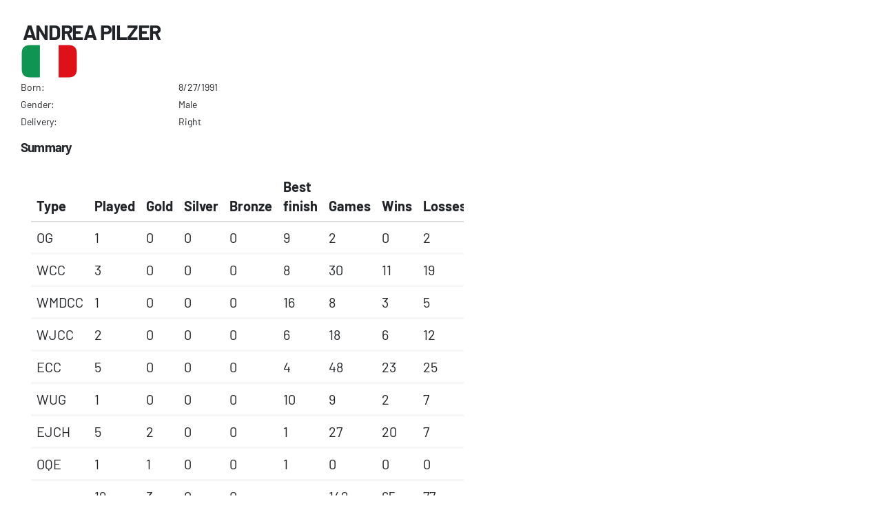

--- FILE ---
content_type: text/html; charset=utf-8
request_url: https://results.worldcurling.org/Person/Print/5466
body_size: 2488
content:
<!DOCTYPE html>
<html>
    <head>

        <meta charset="utf-8" />
        <meta name="keywords" content="Curling, Championship, Championships, Results, Statistics, Records, World, European">
        <meta name="description" content="World Curling, results and statistics." />
        <meta name="viewport" content="width=device-width, initial-scale=1.0">

        <title>Print</title>

        <link href="/Content/WCF.css" rel="stylesheet"/>
<link href="/Content/bootstrap.min.css" rel="stylesheet"/>
<link href="/Content/bootflat/css/bootflat.min.css" rel="stylesheet"/>
<link href="/Content/site.css" rel="stylesheet"/>
<link href="/Content/Gridmvc.css" rel="stylesheet"/>


        <script type="text/javascript">
            var appInsights = window.appInsights || function (config) {
                function s(config) { t[config] = function () { var i = arguments; t.queue.push(function () { t[config].apply(t, i) }) } } var t = { config: config }, r = document, f = window, e = "script", o = r.createElement(e), i, u; for (o.src = config.url || "//az416426.vo.msecnd.net/scripts/a/ai.0.js", r.getElementsByTagName(e)[0].parentNode.appendChild(o), t.cookie = r.cookie, t.queue = [], i = ["Event", "Exception", "Metric", "PageView", "Trace"]; i.length;) s("track" + i.pop()); return config.disableExceptionTracking || (i = "onerror", s("_" + i), u = f[i], f[i] = function (config, r, f, e, o) { var s = u && u(config, r, f, e, o); return s !== !0 && t["_" + i](config, r, f, e, o), s }), t
            }({
                instrumentationKey: "2c4edb7c-e14b-4fea-9efa-a826d8a56830"
            });

            window.appInsights = appInsights;
            appInsights.trackPageView();
        </script>

        <script src="/Scripts/modernizr-2.8.3.js"></script>


    </head>

    <body style="background-color: #FFFFFF; padding-top: 20px; width:19cm">
        <div class="body-content">
            


<div class="validation-summary-valid alert-warning" data-valmsg-summary="true"><ul><li style="display:none"></li>
</ul></div>


<div class="col-xs-12 row">
    <h3>Andrea Pilzer</h3>
</div>

<div class="col-xs-12">
</div>

<div class="col-xs-12">
    <p>
<img alt="Flag for Italy" height="50" src="/Content/images/wcf-flags/ITA.png" />            &nbsp;
    </p>
</div>

<div class="col-xs-4">
    <!-- Birth date can be shown -->
        Born:&nbsp;
    <!-- The person is deceased -->
</div>

<div class="col-xs-8">
    8/27/1991
</div>

<div class="col-xs-4">
    Gender:&nbsp;
</div>

<div class="col-xs-8">
    Male
</div>

<div class="col-xs-4">
    Delivery:&nbsp;
</div>

<div class="col-xs-8">
    Right
</div>


    <div class="col-xs-12">
        <h4>Summary</h4>
        <div class="col-md-12">
    <div class="validation-summary-valid alert-warning" data-valmsg-summary="true"><ul><li style="display:none"></li>
</ul></div>
    <div class="table-responsive">
        <table class="table bigger-text">

            <thead>
                <tr>
                    <th>Type</th>
                    <th>Played</th>
                    <th>Gold</th>
                    <th>Silver</th>
                    <th>Bronze</th>
                    <th>Best finish</th>
                    <th>Games</th>
                    <th>Wins</th>
                    <th>Losses</th>
                </tr>
            </thead>

            <tbody>
                    <tr>
                        <td>OG   </td>
                        <td>1</td>
                        <td>0</td>
                        <td>0</td>
                        <td>0</td>
                        <td>
9                    </td>
                    <td>2</td>
                    <td>0</td>
                    <td>2</td>
                </tr>
                    <tr>
                        <td>WCC  </td>
                        <td>3</td>
                        <td>0</td>
                        <td>0</td>
                        <td>0</td>
                        <td>
8                    </td>
                    <td>30</td>
                    <td>11</td>
                    <td>19</td>
                </tr>
                    <tr>
                        <td>WMDCC</td>
                        <td>1</td>
                        <td>0</td>
                        <td>0</td>
                        <td>0</td>
                        <td>
16                    </td>
                    <td>8</td>
                    <td>3</td>
                    <td>5</td>
                </tr>
                    <tr>
                        <td>WJCC </td>
                        <td>2</td>
                        <td>0</td>
                        <td>0</td>
                        <td>0</td>
                        <td>
6                    </td>
                    <td>18</td>
                    <td>6</td>
                    <td>12</td>
                </tr>
                    <tr>
                        <td>ECC  </td>
                        <td>5</td>
                        <td>0</td>
                        <td>0</td>
                        <td>0</td>
                        <td>
4                    </td>
                    <td>48</td>
                    <td>23</td>
                    <td>25</td>
                </tr>
                    <tr>
                        <td>WUG  </td>
                        <td>1</td>
                        <td>0</td>
                        <td>0</td>
                        <td>0</td>
                        <td>
10                    </td>
                    <td>9</td>
                    <td>2</td>
                    <td>7</td>
                </tr>
                    <tr>
                        <td>EJCH </td>
                        <td>5</td>
                        <td>2</td>
                        <td>0</td>
                        <td>0</td>
                        <td>
1                    </td>
                    <td>27</td>
                    <td>20</td>
                    <td>7</td>
                </tr>
                    <tr>
                        <td>OQE  </td>
                        <td>1</td>
                        <td>1</td>
                        <td>0</td>
                        <td>0</td>
                        <td>
1                    </td>
                    <td>0</td>
                    <td>0</td>
                    <td>0</td>
                </tr>
                <tr style="background-color: lightgray">
                    <td>&nbsp;</td>
                    <td>19</td>
                    <td>3</td>
                    <td>0</td>
                    <td>0</td>
                    <td>&nbsp;</td>
                    <td>142</td>
                    <td>65</td>
                    <td>77</td>
                </tr>
            </tbody>
        </table>
    </div>
</div>
    </div>
    <div class="col-xs-12">
        <h4>Details</h4>
        <div class="col-md-12">
    <div class="validation-summary-valid alert-warning" data-valmsg-summary="true"><ul><li style="display:none"></li>
</ul></div>
    <div class="panel panel-default">
            <h3>Olympic Games</h3>
            <p>
                <div class="table-responsive">
                    <table class="table">

                        <thead>
                            <tr>
                                <th class="col-md-1">Year</th>
                                <th class="col-md-2">Association</th>
                                <th class="col-md-2">Ranking</th>
                                <th class="col-md-2">Position</th>
                                <th class="col-md-2">Personal Record</th>
                                <th class="col-md-3">Club</th>
                            </tr>
                        </thead>

                        <tbody>
                                <tr>
                                    <td class="col-md-1">
2018                                    </td>
                                    <td class="col-md-2"><img alt="Flag for Italy" height="30" src="/Content/images/wcf-flags/ITA.png" /></td>
                                    <td class="col-md-2">


9                                    </td>
                                    <td class="col-md-2">A</td>
                                    <td class="col-md-2">0&nbsp;-&nbsp;2</td>
                                    <td class="col-md-3">
                                        -
                                </td>

                                </tr>
                        </tbody>
                    </table>
                </div>
            </p>
            <h3>World Curling Championships</h3>
            <p>
                <div class="table-responsive">
                    <table class="table">

                        <thead>
                            <tr>
                                <th class="col-md-1">Year</th>
                                <th class="col-md-2">Association</th>
                                <th class="col-md-2">Ranking</th>
                                <th class="col-md-2">Position</th>
                                <th class="col-md-2">Personal Record</th>
                                <th class="col-md-3">Club</th>
                            </tr>
                        </thead>

                        <tbody>
                                <tr>
                                    <td class="col-md-1">
2015                                    </td>
                                    <td class="col-md-2"><img alt="Flag for Italy" height="30" src="/Content/images/wcf-flags/ITA.png" /></td>
                                    <td class="col-md-2">


10                                    </td>
                                    <td class="col-md-2">L</td>
                                    <td class="col-md-2">2&nbsp;-&nbsp;5</td>
                                    <td class="col-md-3">
ASD Trentino Curling                                </td>

                                </tr>
                                <tr>
                                    <td class="col-md-1">
2017                                    </td>
                                    <td class="col-md-2"><img alt="Flag for Italy" height="30" src="/Content/images/wcf-flags/ITA.png" /></td>
                                    <td class="col-md-2">


9                                    </td>
                                    <td class="col-md-2">2</td>
                                    <td class="col-md-2">4&nbsp;-&nbsp;7</td>
                                    <td class="col-md-3">
                                        -
                                </td>

                                </tr>
                                <tr>
                                    <td class="col-md-1">
2018                                    </td>
                                    <td class="col-md-2"><img alt="Flag for Italy" height="30" src="/Content/images/wcf-flags/ITA.png" /></td>
                                    <td class="col-md-2">


8                                    </td>
                                    <td class="col-md-2">2</td>
                                    <td class="col-md-2">5&nbsp;-&nbsp;7</td>
                                    <td class="col-md-3">
Associazione Curling Cembra                                </td>

                                </tr>
                        </tbody>
                    </table>
                </div>
            </p>
            <h3>World Mixed Doubles Curling Championships</h3>
            <p>
                <div class="table-responsive">
                    <table class="table">

                        <thead>
                            <tr>
                                <th class="col-md-1">Year</th>
                                <th class="col-md-2">Association</th>
                                <th class="col-md-2">Ranking</th>
                                <th class="col-md-2">Position</th>
                                <th class="col-md-2">Personal Record</th>
                                <th class="col-md-3">Club</th>
                            </tr>
                        </thead>

                        <tbody>
                                <tr>
                                    <td class="col-md-1">
2009                                    </td>
                                    <td class="col-md-2"><img alt="Flag for Italy" height="30" src="/Content/images/wcf-flags/ITA.png" /></td>
                                    <td class="col-md-2">


16                                    </td>
                                    <td class="col-md-2">M</td>
                                    <td class="col-md-2">3&nbsp;-&nbsp;5</td>
                                    <td class="col-md-3">
                                        -
                                </td>

                                </tr>
                        </tbody>
                    </table>
                </div>
            </p>
            <h3>World Junior Curling Championships</h3>
            <p>
                <div class="table-responsive">
                    <table class="table">

                        <thead>
                            <tr>
                                <th class="col-md-1">Year</th>
                                <th class="col-md-2">Association</th>
                                <th class="col-md-2">Ranking</th>
                                <th class="col-md-2">Position</th>
                                <th class="col-md-2">Personal Record</th>
                                <th class="col-md-3">Club</th>
                            </tr>
                        </thead>

                        <tbody>
                                <tr>
                                    <td class="col-md-1">
2012                                    </td>
                                    <td class="col-md-2"><img alt="Flag for Italy" height="30" src="/Content/images/wcf-flags/ITA.png" /></td>
                                    <td class="col-md-2">


9                                    </td>
                                    <td class="col-md-2">S</td>
                                    <td class="col-md-2">1&nbsp;-&nbsp;8</td>
                                    <td class="col-md-3">
                                        -
                                </td>

                                </tr>
                                <tr>
                                    <td class="col-md-1">
2013                                    </td>
                                    <td class="col-md-2"><img alt="Flag for Italy" height="30" src="/Content/images/wcf-flags/ITA.png" /></td>
                                    <td class="col-md-2">


6                                    </td>
                                    <td class="col-md-2">3</td>
                                    <td class="col-md-2">5&nbsp;-&nbsp;4</td>
                                    <td class="col-md-3">
                                        -
                                </td>

                                </tr>
                        </tbody>
                    </table>
                </div>
            </p>
            <h3>European Curling Championships</h3>
            <p>
                <div class="table-responsive">
                    <table class="table">

                        <thead>
                            <tr>
                                <th class="col-md-1">Year</th>
                                <th class="col-md-2">Association</th>
                                <th class="col-md-2">Ranking</th>
                                <th class="col-md-2">Position</th>
                                <th class="col-md-2">Personal Record</th>
                                <th class="col-md-3">Club</th>
                            </tr>
                        </thead>

                        <tbody>
                                <tr>
                                    <td class="col-md-1">
2013                                    </td>
                                    <td class="col-md-2"><img alt="Flag for Italy" height="30" src="/Content/images/wcf-flags/ITA.png" /></td>
                                    <td class="col-md-2">


12                                    </td>
                                    <td class="col-md-2">3</td>
                                    <td class="col-md-2">7&nbsp;-&nbsp;3</td>
                                    <td class="col-md-3">
ASD Trentino Curling                                </td>

                                </tr>
                                <tr>
                                    <td class="col-md-1">
2014                                    </td>
                                    <td class="col-md-2"><img alt="Flag for Italy" height="30" src="/Content/images/wcf-flags/ITA.png" /></td>
                                    <td class="col-md-2">


4                                    </td>
                                    <td class="col-md-2">L</td>
                                    <td class="col-md-2">7&nbsp;-&nbsp;5</td>
                                    <td class="col-md-3">
ASD Trentino Curling                                </td>

                                </tr>
                                <tr>
                                    <td class="col-md-1">
2015                                    </td>
                                    <td class="col-md-2"><img alt="Flag for Italy" height="30" src="/Content/images/wcf-flags/ITA.png" /></td>
                                    <td class="col-md-2">


8                                    </td>
                                    <td class="col-md-2">A</td>
                                    <td class="col-md-2">4&nbsp;-&nbsp;5</td>
                                    <td class="col-md-3">
                                        -
                                </td>

                                </tr>
                                <tr>
                                    <td class="col-md-1">
2016                                    </td>
                                    <td class="col-md-2"><img alt="Flag for Italy" height="30" src="/Content/images/wcf-flags/ITA.png" /></td>
                                    <td class="col-md-2">


7                                    </td>
                                    <td class="col-md-2">L</td>
                                    <td class="col-md-2">3&nbsp;-&nbsp;6</td>
                                    <td class="col-md-3">
                                        -
                                </td>

                                </tr>
                                <tr>
                                    <td class="col-md-1">
2017                                    </td>
                                    <td class="col-md-2"><img alt="Flag for Italy" height="30" src="/Content/images/wcf-flags/ITA.png" /></td>
                                    <td class="col-md-2">


8                                    </td>
                                    <td class="col-md-2">2</td>
                                    <td class="col-md-2">2&nbsp;-&nbsp;6</td>
                                    <td class="col-md-3">
                                        -
                                </td>

                                </tr>
                        </tbody>
                    </table>
                </div>
            </p>
            <h3>World University Games</h3>
            <p>
                <div class="table-responsive">
                    <table class="table">

                        <thead>
                            <tr>
                                <th class="col-md-1">Year</th>
                                <th class="col-md-2">Association</th>
                                <th class="col-md-2">Ranking</th>
                                <th class="col-md-2">Position</th>
                                <th class="col-md-2">Personal Record</th>
                                <th class="col-md-3">Club</th>
                            </tr>
                        </thead>

                        <tbody>
                                <tr>
                                    <td class="col-md-1">
2013                                    </td>
                                    <td class="col-md-2"><img alt="Flag for Italy" height="30" src="/Content/images/wcf-flags/ITA.png" /></td>
                                    <td class="col-md-2">


10                                    </td>
                                    <td class="col-md-2">3</td>
                                    <td class="col-md-2">2&nbsp;-&nbsp;7</td>
                                    <td class="col-md-3">
University of Trento, Trento                                </td>

                                </tr>
                        </tbody>
                    </table>
                </div>
            </p>
            <h3>European Junior Challenge Competition</h3>
            <p>
                <div class="table-responsive">
                    <table class="table">

                        <thead>
                            <tr>
                                <th class="col-md-1">Year</th>
                                <th class="col-md-2">Association</th>
                                <th class="col-md-2">Ranking</th>
                                <th class="col-md-2">Position</th>
                                <th class="col-md-2">Personal Record</th>
                                <th class="col-md-3">Club</th>
                            </tr>
                        </thead>

                        <tbody>
                                <tr>
                                    <td class="col-md-1">
2009                                    </td>
                                    <td class="col-md-2"><img alt="Flag for Italy" height="30" src="/Content/images/wcf-flags/ITA.png" /></td>
                                    <td class="col-md-2">


8                                    </td>
                                    <td class="col-md-2">3</td>
                                    <td class="col-md-2">1&nbsp;-&nbsp;2</td>
                                    <td class="col-md-3">
CC Lago Santo, Cembra                                </td>

                                </tr>
                                <tr>
                                    <td class="col-md-1">
2010                                    </td>
                                    <td class="col-md-2"><img alt="Flag for Italy" height="30" src="/Content/images/wcf-flags/ITA.png" /></td>
                                    <td class="col-md-2">


7                                    </td>
                                    <td class="col-md-2">S</td>
                                    <td class="col-md-2">3&nbsp;-&nbsp;3</td>
                                    <td class="col-md-3">
                                        -
                                </td>

                                </tr>
                                <tr>
                                    <td class="col-md-1">
2011                                    </td>
                                    <td class="col-md-2"><img alt="Flag for Italy" height="30" src="/Content/images/wcf-flags/ITA.png" /></td>
                                    <td class="col-md-2">


7                                    </td>
                                    <td class="col-md-2">A</td>
                                    <td class="col-md-2">0&nbsp;-&nbsp;0</td>
                                    <td class="col-md-3">
                                        -
                                </td>

                                </tr>
                                <tr>
                                    <td class="col-md-1">
2012                                    </td>
                                    <td class="col-md-2"><img alt="Flag for Italy" height="30" src="/Content/images/wcf-flags/ITA.png" /></td>
                                    <td class="col-md-2">


1                                    </td>
                                    <td class="col-md-2">S</td>
                                    <td class="col-md-2">9&nbsp;-&nbsp;0</td>
                                    <td class="col-md-3">
Trentino Curling, Cembra                                </td>

                                </tr>
                                <tr>
                                    <td class="col-md-1">
2013                                    </td>
                                    <td class="col-md-2"><img alt="Flag for Italy" height="30" src="/Content/images/wcf-flags/ITA.png" /></td>
                                    <td class="col-md-2">


1                                    </td>
                                    <td class="col-md-2">S</td>
                                    <td class="col-md-2">7&nbsp;-&nbsp;2</td>
                                    <td class="col-md-3">
                                        -
                                </td>

                                </tr>
                        </tbody>
                    </table>
                </div>
            </p>
            <h3>Olympic Qualifying Event</h3>
            <p>
                <div class="table-responsive">
                    <table class="table">

                        <thead>
                            <tr>
                                <th class="col-md-1">Year</th>
                                <th class="col-md-2">Association</th>
                                <th class="col-md-2">Ranking</th>
                                <th class="col-md-2">Position</th>
                                <th class="col-md-2">Personal Record</th>
                                <th class="col-md-3">Club</th>
                            </tr>
                        </thead>

                        <tbody>
                                <tr>
                                    <td class="col-md-1">
2017                                    </td>
                                    <td class="col-md-2"><img alt="Flag for Italy" height="30" src="/Content/images/wcf-flags/ITA.png" /></td>
                                    <td class="col-md-2">


1                                    </td>
                                    <td class="col-md-2">A</td>
                                    <td class="col-md-2">0&nbsp;-&nbsp;0</td>
                                    <td class="col-md-3">
                                        -
                                </td>

                                </tr>
                        </tbody>
                    </table>
                </div>
            </p>
    </div>
</div>
    </div>



            <div class="row">
                <div class="col-xs-12">
                    <p>
                        <div class="footer-copyright text-left">
                            &copy;2001 - 2026 - World Curling, all rights reserved.
                        </div>
                    </p>
                </div>
            </div>
        </div>

        <script type="text/javascript">
            var gaJsHost = (("https:" === document.location.protocol) ? "https://ssl." : "http://www.");
            document.write(unescape("%3Cscript src='" + gaJsHost + "google-analytics.com/ga.js' type='text/javascript'%3E%3C/script%3E"));
        </script>
        <script type="text/javascript">
            try {
                var pageTracker = _gat._getTracker("UA-4241571-4");
                pageTracker._trackPageview();
            } catch (err) { }
        </script>

        <script src="/Scripts/jquery-3.7.1.js"></script>

        <script src="/Scripts/popper.min.js"></script>
<script src="/Scripts/bootstrap.min.js"></script>
<script src="/Scripts/respond.min.js"></script>

        <script src="/Content/bootflat/js/icheck.min.js"></script>
<script src="/Content/bootflat/js/jquery.fs.selecter.min.js"></script>
<script src="/Content/bootflat/js/jquery.fs.stepper.min.js"></script>


        

        <script>
            $(document).ready(function() {
                window.print();
            });
        </script>

    </body>
</html>
